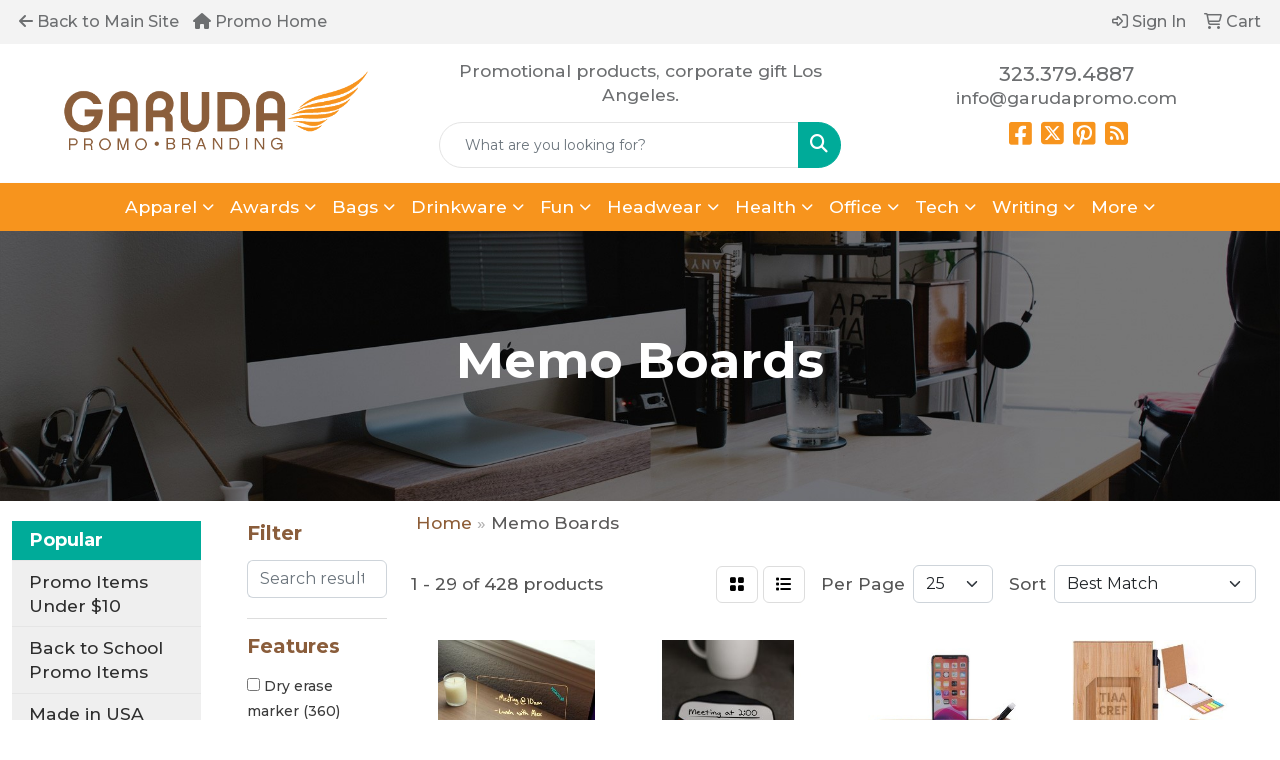

--- FILE ---
content_type: text/html
request_url: https://store.garudapromo.com/ws/ws.dll/StartSrch?UID=202594&WENavID=16360094
body_size: 13333
content:
<!DOCTYPE html>
<html lang="en"><head>
<meta charset="utf-8">
<meta http-equiv="X-UA-Compatible" content="IE=edge">
<meta name="viewport" content="width=device-width, initial-scale=1">
<!-- The above 3 meta tags *must* come first in the head; any other head content must come *after* these tags -->


<link href="/distsite/styles/8/css/bootstrap.min.css" rel="stylesheet" />
<link href="https://fonts.googleapis.com/css?family=Open+Sans:400,600|Oswald:400,600" rel="stylesheet">
<link href="/distsite/styles/8/css/owl.carousel.min.css" rel="stylesheet">
<link href="/distsite/styles/8/css/nouislider.css" rel="stylesheet">
<!--<link href="/distsite/styles/8/css/menu.css" rel="stylesheet"/>-->
<link href="/distsite/styles/8/css/flexslider.css" rel="stylesheet">
<link href="/distsite/styles/8/css/all.min.css" rel="stylesheet">
<link href="/distsite/styles/8/css/slick/slick.css" rel="stylesheet"/>
<link href="/distsite/styles/8/css/lightbox/lightbox.css" rel="stylesheet"  />
<link href="/distsite/styles/8/css/yamm.css" rel="stylesheet" />
<!-- Custom styles for this theme -->
<link href="/we/we.dll/StyleSheet?UN=202594&Type=WETheme&TS=C45692.5544097222" rel="stylesheet">
<!-- Custom styles for this theme -->
<link href="/we/we.dll/StyleSheet?UN=202594&Type=WETheme-PS&TS=C45692.5544097222" rel="stylesheet">
<link rel="preconnect" href="https://fonts.googleapis.com">
<link rel="preconnect" href="https://fonts.gstatic.com" crossorigin>
<link href="https://fonts.googleapis.com/css2?family=Montserrat:wght@100;200;300;400;500;600;700;800;900&display=swap" rel="stylesheet">
<style>
body {color: #555 !important; font-weight: 500;}
stronger {font-weight: 900;}
h1, h2, h3, h4, h5, h6 {font-weight: 700;}
.btn-default {text-transform: uppercase !important;}
#header-inner > div > div {align-items: center !important;}
.header-eight #logo img {margin-top: 0; max-height: 100px;}
.sig-overlay {background-color: #00000080;}
#ftlogo > a > img {max-height: 90px;}
.header-eight #header-text p {text-transform: none; color: #6d6f71; margin-bottom: 15px;}
#header-inner a {color: #6d6f71;}
#header-inner a:hover {color: #00ab99;}
.socialmediabar a {color: #f7941d !important;}
.socialmediabar a:hover {color: #00ab99 !important;}
.link2 {color: #00ab99 !important;}
.link2:hover {color: #f7971f !important;}
.link-img img {filter: brightness(0.5);}

#featured-collection-1 > div > div > h3 {display: none;}

#featured-collection-4 > div {padding: 0; margin: 0;}
#featured-collection-4 {padding: 30px 0 0 0;}

@media (min-width: 768px) {
#header-inner { padding: 15px 0px}
}

@media (min-width: 992px) {
.carousel-item {height: 550px;}
}
</style>

<!-- HTML5 shim and Respond.js for IE8 support of HTML5 elements and media queries -->
<!--[if lt IE 9]>
      <script src="https://oss.maxcdn.com/html5shiv/3.7.3/html5shiv.min.js"></script>
      <script src="https://oss.maxcdn.com/respond/1.4.2/respond.min.js"></script>
    <![endif]-->

</head>

<body style="background:#fff;">


  <!-- Slide-Out Menu -->
  <div id="filter-menu" class="filter-menu">
    <button id="close-menu" class="btn-close"></button>
    <div class="menu-content">
      
<aside class="filter-sidebar">



<div class="filter-section first">
	<h2>Filter</h2>
	 <div class="input-group mb-3">
	 <input type="text" style="border-right:0;" placeholder="Search results" class="form-control text-search-within-results" name="SearchWithinResults" value="" maxlength="100" onkeyup="HandleTextFilter(event);">
	  <label class="input-group-text" style="background-color:#fff;"><a  style="display:none;" href="javascript:void(0);" class="remove-filter" data-toggle="tooltip" title="Clear" onclick="ClearTextFilter();"><i class="far fa-times" aria-hidden="true"></i> <span class="fa-sr-only">x</span></a></label>
	</div>
</div>

<a href="javascript:void(0);" class="clear-filters"  style="display:none;" onclick="ClearDrillDown();">Clear all filters</a>

<div class="filter-section"  style="display:none;">
	<h2>Categories</h2>

	<div class="filter-list">

	 

		<!-- wrapper for more filters -->
        <div class="show-filter">

		</div><!-- showfilters -->

	</div>

		<a href="#" class="show-more"  style="display:none;" >Show more</a>
</div>


<div class="filter-section" >
	<h2>Features</h2>

		<div class="filter-list">

	  		<div class="checkbox"><label><input class="filtercheckbox" type="checkbox" name="2|Dry erase marker" ><span> Dry erase marker (360)</span></label></div><div class="checkbox"><label><input class="filtercheckbox" type="checkbox" name="2|Wipe off" ><span> Wipe off (360)</span></label></div><div class="checkbox"><label><input class="filtercheckbox" type="checkbox" name="2|2 magnet" ><span> 2 magnet (357)</span></label></div><div class="checkbox"><label><input class="filtercheckbox" type="checkbox" name="2|Board" ><span> Board (192)</span></label></div><div class="checkbox"><label><input class="filtercheckbox" type="checkbox" name="2|Pen clip" ><span> Pen clip (186)</span></label></div><div class="checkbox"><label><input class="filtercheckbox" type="checkbox" name="2|Message" ><span> Message (184)</span></label></div><div class="checkbox"><label><input class="filtercheckbox" type="checkbox" name="2|Erasable message" ><span> Erasable message (182)</span></label></div><div class="checkbox"><label><input class="filtercheckbox" type="checkbox" name="2|High gloss finish" ><span> High gloss finish (182)</span></label></div><div class="checkbox"><label><input class="filtercheckbox" type="checkbox" name="2|Write on" ><span> Write on (182)</span></label></div><div class="checkbox"><label><input class="filtercheckbox" type="checkbox" name="2|Cloth erase" ><span> Cloth erase (179)</span></label></div><div class="show-filter"><div class="checkbox"><label><input class="filtercheckbox" type="checkbox" name="2|Film laminated" ><span> Film laminated (179)</span></label></div><div class="checkbox"><label><input class="filtercheckbox" type="checkbox" name="2|Liquid laminated" ><span> Liquid laminated (179)</span></label></div><div class="checkbox"><label><input class="filtercheckbox" type="checkbox" name="2|Easy write on" ><span> Easy write on (178)</span></label></div><div class="checkbox"><label><input class="filtercheckbox" type="checkbox" name="2|High density" ><span> High density (178)</span></label></div><div class="checkbox"><label><input class="filtercheckbox" type="checkbox" name="2|Plastic pen clip" ><span> Plastic pen clip (178)</span></label></div><div class="checkbox"><label><input class="filtercheckbox" type="checkbox" name="2|20 point poster board" ><span> 20 point poster board (169)</span></label></div><div class="checkbox"><label><input class="filtercheckbox" type="checkbox" name="2|Board stock" ><span> Board stock (124)</span></label></div><div class="checkbox"><label><input class="filtercheckbox" type="checkbox" name="2|Card stock" ><span> Card stock (48)</span></label></div><div class="checkbox"><label><input class="filtercheckbox" type="checkbox" name="2|Rectangle" ><span> Rectangle (46)</span></label></div><div class="checkbox"><label><input class="filtercheckbox" type="checkbox" name="2|Dry erase" ><span> Dry erase (37)</span></label></div><div class="checkbox"><label><input class="filtercheckbox" type="checkbox" name="2|Memo board" ><span> Memo board (31)</span></label></div><div class="checkbox"><label><input class="filtercheckbox" type="checkbox" name="2|Branded" ><span> Branded (29)</span></label></div><div class="checkbox"><label><input class="filtercheckbox" type="checkbox" name="2|Tradenet" ><span> Tradenet (29)</span></label></div><div class="checkbox"><label><input class="filtercheckbox" type="checkbox" name="2|Rectangular" ><span> Rectangular (28)</span></label></div><div class="checkbox"><label><input class="filtercheckbox" type="checkbox" name="2|Laminated" ><span> Laminated (25)</span></label></div><div class="checkbox"><label><input class="filtercheckbox" type="checkbox" name="2|Lists" ><span> Lists (22)</span></label></div><div class="checkbox"><label><input class="filtercheckbox" type="checkbox" name="2|Memo" ><span> Memo (20)</span></label></div><div class="checkbox"><label><input class="filtercheckbox" type="checkbox" name="2|Magnet" ><span> Magnet (18)</span></label></div><div class="checkbox"><label><input class="filtercheckbox" type="checkbox" name="2|Home" ><span> Home (17)</span></label></div><div class="checkbox"><label><input class="filtercheckbox" type="checkbox" name="2|Round" ><span> Round (16)</span></label></div><div class="checkbox"><label><input class="filtercheckbox" type="checkbox" name="2|Note" ><span> Note (15)</span></label></div><div class="checkbox"><label><input class="filtercheckbox" type="checkbox" name="2|Corner" ><span> Corner (14)</span></label></div><div class="checkbox"><label><input class="filtercheckbox" type="checkbox" name="2|Doctor" ><span> Doctor (14)</span></label></div><div class="checkbox"><label><input class="filtercheckbox" type="checkbox" name="2|Health" ><span> Health (14)</span></label></div><div class="checkbox"><label><input class="filtercheckbox" type="checkbox" name="2|Auto" ><span> Auto (13)</span></label></div><div class="checkbox"><label><input class="filtercheckbox" type="checkbox" name="2|Dental" ><span> Dental (13)</span></label></div><div class="checkbox"><label><input class="filtercheckbox" type="checkbox" name="2|Insurance" ><span> Insurance (13)</span></label></div><div class="checkbox"><label><input class="filtercheckbox" type="checkbox" name="2|To-do" ><span> To-do (13)</span></label></div><div class="checkbox"><label><input class="filtercheckbox" type="checkbox" name="2|Calendar" ><span> Calendar (12)</span></label></div><div class="checkbox"><label><input class="filtercheckbox" type="checkbox" name="2|Legal" ><span> Legal (12)</span></label></div><div class="checkbox"><label><input class="filtercheckbox" type="checkbox" name="2|Life" ><span> Life (12)</span></label></div><div class="checkbox"><label><input class="filtercheckbox" type="checkbox" name="2|Medicine" ><span> Medicine (12)</span></label></div><div class="checkbox"><label><input class="filtercheckbox" type="checkbox" name="2|Pharmacist" ><span> Pharmacist (12)</span></label></div><div class="checkbox"><label><input class="filtercheckbox" type="checkbox" name="2|20 point" ><span> 20 point (11)</span></label></div><div class="checkbox"><label><input class="filtercheckbox" type="checkbox" name="2|Law" ><span> Law (11)</span></label></div><div class="checkbox"><label><input class="filtercheckbox" type="checkbox" name="2|Lawyer" ><span> Lawyer (11)</span></label></div><div class="checkbox"><label><input class="filtercheckbox" type="checkbox" name="2|Square" ><span> Square (11)</span></label></div><div class="checkbox"><label><input class="filtercheckbox" type="checkbox" name="2|Office" ><span> Office (10)</span></label></div><div class="checkbox"><label><input class="filtercheckbox" type="checkbox" name="2|House" ><span> House (9)</span></label></div><div class="checkbox"><label><input class="filtercheckbox" type="checkbox" name="2|Animal head" ><span> Animal head (8)</span></label></div></div>

			<!-- wrapper for more filters -->
			<div class="show-filter">

			</div><!-- showfilters -->
 		</div>
		<a href="#" class="show-more"  >Show more</a>


</div>


<div class="filter-section" >
	<h2>Colors</h2>

		<div class="filter-list">

		  	<div class="checkbox"><label><input class="filtercheckbox" type="checkbox" name="1|White" ><span> White (389)</span></label></div><div class="checkbox"><label><input class="filtercheckbox" type="checkbox" name="1|Various" ><span> Various (176)</span></label></div><div class="checkbox"><label><input class="filtercheckbox" type="checkbox" name="1|.12m/no stock artwork" ><span> .12m/no stock artwork (9)</span></label></div><div class="checkbox"><label><input class="filtercheckbox" type="checkbox" name="1|.12m" ><span> .12m (6)</span></label></div><div class="checkbox"><label><input class="filtercheckbox" type="checkbox" name="1|.12m/2026 calendar" ><span> .12m/2026 calendar (6)</span></label></div><div class="checkbox"><label><input class="filtercheckbox" type="checkbox" name="1|Black" ><span> Black (5)</span></label></div><div class="checkbox"><label><input class="filtercheckbox" type="checkbox" name="1|Clear" ><span> Clear (2)</span></label></div><div class="checkbox"><label><input class="filtercheckbox" type="checkbox" name="1|White/blue/red" ><span> White/blue/red (2)</span></label></div><div class="checkbox"><label><input class="filtercheckbox" type="checkbox" name="1|White/pink" ><span> White/pink (2)</span></label></div><div class="checkbox"><label><input class="filtercheckbox" type="checkbox" name="1|.030" ><span> .030 (1)</span></label></div><div class="show-filter"><div class="checkbox"><label><input class="filtercheckbox" type="checkbox" name="1|.12p" ><span> .12p (1)</span></label></div><div class="checkbox"><label><input class="filtercheckbox" type="checkbox" name="1|Bamboo brown" ><span> Bamboo brown (1)</span></label></div><div class="checkbox"><label><input class="filtercheckbox" type="checkbox" name="1|Black with white" ><span> Black with white (1)</span></label></div><div class="checkbox"><label><input class="filtercheckbox" type="checkbox" name="1|Clear acrylic" ><span> Clear acrylic (1)</span></label></div><div class="checkbox"><label><input class="filtercheckbox" type="checkbox" name="1|Gold" ><span> Gold (1)</span></label></div><div class="checkbox"><label><input class="filtercheckbox" type="checkbox" name="1|Natural" ><span> Natural (1)</span></label></div><div class="checkbox"><label><input class="filtercheckbox" type="checkbox" name="1|Red" ><span> Red (1)</span></label></div><div class="checkbox"><label><input class="filtercheckbox" type="checkbox" name="1|Red/white" ><span> Red/white (1)</span></label></div><div class="checkbox"><label><input class="filtercheckbox" type="checkbox" name="1|White/black" ><span> White/black (1)</span></label></div><div class="checkbox"><label><input class="filtercheckbox" type="checkbox" name="1|White/cork brown" ><span> White/cork brown (1)</span></label></div><div class="checkbox"><label><input class="filtercheckbox" type="checkbox" name="1|White/red" ><span> White/red (1)</span></label></div><div class="checkbox"><label><input class="filtercheckbox" type="checkbox" name="1|Wood brown/clear" ><span> Wood brown/clear (1)</span></label></div><div class="checkbox"><label><input class="filtercheckbox" type="checkbox" name="1|Yellow/black" ><span> Yellow/black (1)</span></label></div></div>


			<!-- wrapper for more filters -->
			<div class="show-filter">

			</div><!-- showfilters -->

		  </div>

		<a href="#" class="show-more"  >Show more</a>
</div>


<div class="filter-section"  >
	<h2>Price Range</h2>
	<div class="filter-price-wrap">
		<div class="filter-price-inner">
			<div class="input-group">
				<span class="input-group-text input-group-text-white">$</span>
				<input type="text" class="form-control form-control-sm filter-min-prices" name="min-prices" value="" placeholder="Min" onkeyup="HandlePriceFilter(event);">
			</div>
			<div class="input-group">
				<span class="input-group-text input-group-text-white">$</span>
				<input type="text" class="form-control form-control-sm filter-max-prices" name="max-prices" value="" placeholder="Max" onkeyup="HandlePriceFilter(event);">
			</div>
		</div>
		<a href="javascript:void(0)" onclick="SetPriceFilter();" ><i class="fa-solid fa-chevron-right"></i></a>
	</div>
</div>

<div class="filter-section"   >
	<h2>Quantity</h2>
	<div class="filter-price-wrap mb-2">
		<input type="text" class="form-control form-control-sm filter-quantity" value="" placeholder="Qty" onkeyup="HandleQuantityFilter(event);">
		<a href="javascript:void(0)" onclick="SetQuantityFilter();"><i class="fa-solid fa-chevron-right"></i></a>
	</div>
</div>




	</aside>

    </div>
</div>




	<div class="container-fluid">
		<div class="row">

			<div class="col-md-3 col-lg-2">
        <div class="d-none d-md-block">
          <div id="desktop-filter">
            
<aside class="filter-sidebar">



<div class="filter-section first">
	<h2>Filter</h2>
	 <div class="input-group mb-3">
	 <input type="text" style="border-right:0;" placeholder="Search results" class="form-control text-search-within-results" name="SearchWithinResults" value="" maxlength="100" onkeyup="HandleTextFilter(event);">
	  <label class="input-group-text" style="background-color:#fff;"><a  style="display:none;" href="javascript:void(0);" class="remove-filter" data-toggle="tooltip" title="Clear" onclick="ClearTextFilter();"><i class="far fa-times" aria-hidden="true"></i> <span class="fa-sr-only">x</span></a></label>
	</div>
</div>

<a href="javascript:void(0);" class="clear-filters"  style="display:none;" onclick="ClearDrillDown();">Clear all filters</a>

<div class="filter-section"  style="display:none;">
	<h2>Categories</h2>

	<div class="filter-list">

	 

		<!-- wrapper for more filters -->
        <div class="show-filter">

		</div><!-- showfilters -->

	</div>

		<a href="#" class="show-more"  style="display:none;" >Show more</a>
</div>


<div class="filter-section" >
	<h2>Features</h2>

		<div class="filter-list">

	  		<div class="checkbox"><label><input class="filtercheckbox" type="checkbox" name="2|Dry erase marker" ><span> Dry erase marker (360)</span></label></div><div class="checkbox"><label><input class="filtercheckbox" type="checkbox" name="2|Wipe off" ><span> Wipe off (360)</span></label></div><div class="checkbox"><label><input class="filtercheckbox" type="checkbox" name="2|2 magnet" ><span> 2 magnet (357)</span></label></div><div class="checkbox"><label><input class="filtercheckbox" type="checkbox" name="2|Board" ><span> Board (192)</span></label></div><div class="checkbox"><label><input class="filtercheckbox" type="checkbox" name="2|Pen clip" ><span> Pen clip (186)</span></label></div><div class="checkbox"><label><input class="filtercheckbox" type="checkbox" name="2|Message" ><span> Message (184)</span></label></div><div class="checkbox"><label><input class="filtercheckbox" type="checkbox" name="2|Erasable message" ><span> Erasable message (182)</span></label></div><div class="checkbox"><label><input class="filtercheckbox" type="checkbox" name="2|High gloss finish" ><span> High gloss finish (182)</span></label></div><div class="checkbox"><label><input class="filtercheckbox" type="checkbox" name="2|Write on" ><span> Write on (182)</span></label></div><div class="checkbox"><label><input class="filtercheckbox" type="checkbox" name="2|Cloth erase" ><span> Cloth erase (179)</span></label></div><div class="show-filter"><div class="checkbox"><label><input class="filtercheckbox" type="checkbox" name="2|Film laminated" ><span> Film laminated (179)</span></label></div><div class="checkbox"><label><input class="filtercheckbox" type="checkbox" name="2|Liquid laminated" ><span> Liquid laminated (179)</span></label></div><div class="checkbox"><label><input class="filtercheckbox" type="checkbox" name="2|Easy write on" ><span> Easy write on (178)</span></label></div><div class="checkbox"><label><input class="filtercheckbox" type="checkbox" name="2|High density" ><span> High density (178)</span></label></div><div class="checkbox"><label><input class="filtercheckbox" type="checkbox" name="2|Plastic pen clip" ><span> Plastic pen clip (178)</span></label></div><div class="checkbox"><label><input class="filtercheckbox" type="checkbox" name="2|20 point poster board" ><span> 20 point poster board (169)</span></label></div><div class="checkbox"><label><input class="filtercheckbox" type="checkbox" name="2|Board stock" ><span> Board stock (124)</span></label></div><div class="checkbox"><label><input class="filtercheckbox" type="checkbox" name="2|Card stock" ><span> Card stock (48)</span></label></div><div class="checkbox"><label><input class="filtercheckbox" type="checkbox" name="2|Rectangle" ><span> Rectangle (46)</span></label></div><div class="checkbox"><label><input class="filtercheckbox" type="checkbox" name="2|Dry erase" ><span> Dry erase (37)</span></label></div><div class="checkbox"><label><input class="filtercheckbox" type="checkbox" name="2|Memo board" ><span> Memo board (31)</span></label></div><div class="checkbox"><label><input class="filtercheckbox" type="checkbox" name="2|Branded" ><span> Branded (29)</span></label></div><div class="checkbox"><label><input class="filtercheckbox" type="checkbox" name="2|Tradenet" ><span> Tradenet (29)</span></label></div><div class="checkbox"><label><input class="filtercheckbox" type="checkbox" name="2|Rectangular" ><span> Rectangular (28)</span></label></div><div class="checkbox"><label><input class="filtercheckbox" type="checkbox" name="2|Laminated" ><span> Laminated (25)</span></label></div><div class="checkbox"><label><input class="filtercheckbox" type="checkbox" name="2|Lists" ><span> Lists (22)</span></label></div><div class="checkbox"><label><input class="filtercheckbox" type="checkbox" name="2|Memo" ><span> Memo (20)</span></label></div><div class="checkbox"><label><input class="filtercheckbox" type="checkbox" name="2|Magnet" ><span> Magnet (18)</span></label></div><div class="checkbox"><label><input class="filtercheckbox" type="checkbox" name="2|Home" ><span> Home (17)</span></label></div><div class="checkbox"><label><input class="filtercheckbox" type="checkbox" name="2|Round" ><span> Round (16)</span></label></div><div class="checkbox"><label><input class="filtercheckbox" type="checkbox" name="2|Note" ><span> Note (15)</span></label></div><div class="checkbox"><label><input class="filtercheckbox" type="checkbox" name="2|Corner" ><span> Corner (14)</span></label></div><div class="checkbox"><label><input class="filtercheckbox" type="checkbox" name="2|Doctor" ><span> Doctor (14)</span></label></div><div class="checkbox"><label><input class="filtercheckbox" type="checkbox" name="2|Health" ><span> Health (14)</span></label></div><div class="checkbox"><label><input class="filtercheckbox" type="checkbox" name="2|Auto" ><span> Auto (13)</span></label></div><div class="checkbox"><label><input class="filtercheckbox" type="checkbox" name="2|Dental" ><span> Dental (13)</span></label></div><div class="checkbox"><label><input class="filtercheckbox" type="checkbox" name="2|Insurance" ><span> Insurance (13)</span></label></div><div class="checkbox"><label><input class="filtercheckbox" type="checkbox" name="2|To-do" ><span> To-do (13)</span></label></div><div class="checkbox"><label><input class="filtercheckbox" type="checkbox" name="2|Calendar" ><span> Calendar (12)</span></label></div><div class="checkbox"><label><input class="filtercheckbox" type="checkbox" name="2|Legal" ><span> Legal (12)</span></label></div><div class="checkbox"><label><input class="filtercheckbox" type="checkbox" name="2|Life" ><span> Life (12)</span></label></div><div class="checkbox"><label><input class="filtercheckbox" type="checkbox" name="2|Medicine" ><span> Medicine (12)</span></label></div><div class="checkbox"><label><input class="filtercheckbox" type="checkbox" name="2|Pharmacist" ><span> Pharmacist (12)</span></label></div><div class="checkbox"><label><input class="filtercheckbox" type="checkbox" name="2|20 point" ><span> 20 point (11)</span></label></div><div class="checkbox"><label><input class="filtercheckbox" type="checkbox" name="2|Law" ><span> Law (11)</span></label></div><div class="checkbox"><label><input class="filtercheckbox" type="checkbox" name="2|Lawyer" ><span> Lawyer (11)</span></label></div><div class="checkbox"><label><input class="filtercheckbox" type="checkbox" name="2|Square" ><span> Square (11)</span></label></div><div class="checkbox"><label><input class="filtercheckbox" type="checkbox" name="2|Office" ><span> Office (10)</span></label></div><div class="checkbox"><label><input class="filtercheckbox" type="checkbox" name="2|House" ><span> House (9)</span></label></div><div class="checkbox"><label><input class="filtercheckbox" type="checkbox" name="2|Animal head" ><span> Animal head (8)</span></label></div></div>

			<!-- wrapper for more filters -->
			<div class="show-filter">

			</div><!-- showfilters -->
 		</div>
		<a href="#" class="show-more"  >Show more</a>


</div>


<div class="filter-section" >
	<h2>Colors</h2>

		<div class="filter-list">

		  	<div class="checkbox"><label><input class="filtercheckbox" type="checkbox" name="1|White" ><span> White (389)</span></label></div><div class="checkbox"><label><input class="filtercheckbox" type="checkbox" name="1|Various" ><span> Various (176)</span></label></div><div class="checkbox"><label><input class="filtercheckbox" type="checkbox" name="1|.12m/no stock artwork" ><span> .12m/no stock artwork (9)</span></label></div><div class="checkbox"><label><input class="filtercheckbox" type="checkbox" name="1|.12m" ><span> .12m (6)</span></label></div><div class="checkbox"><label><input class="filtercheckbox" type="checkbox" name="1|.12m/2026 calendar" ><span> .12m/2026 calendar (6)</span></label></div><div class="checkbox"><label><input class="filtercheckbox" type="checkbox" name="1|Black" ><span> Black (5)</span></label></div><div class="checkbox"><label><input class="filtercheckbox" type="checkbox" name="1|Clear" ><span> Clear (2)</span></label></div><div class="checkbox"><label><input class="filtercheckbox" type="checkbox" name="1|White/blue/red" ><span> White/blue/red (2)</span></label></div><div class="checkbox"><label><input class="filtercheckbox" type="checkbox" name="1|White/pink" ><span> White/pink (2)</span></label></div><div class="checkbox"><label><input class="filtercheckbox" type="checkbox" name="1|.030" ><span> .030 (1)</span></label></div><div class="show-filter"><div class="checkbox"><label><input class="filtercheckbox" type="checkbox" name="1|.12p" ><span> .12p (1)</span></label></div><div class="checkbox"><label><input class="filtercheckbox" type="checkbox" name="1|Bamboo brown" ><span> Bamboo brown (1)</span></label></div><div class="checkbox"><label><input class="filtercheckbox" type="checkbox" name="1|Black with white" ><span> Black with white (1)</span></label></div><div class="checkbox"><label><input class="filtercheckbox" type="checkbox" name="1|Clear acrylic" ><span> Clear acrylic (1)</span></label></div><div class="checkbox"><label><input class="filtercheckbox" type="checkbox" name="1|Gold" ><span> Gold (1)</span></label></div><div class="checkbox"><label><input class="filtercheckbox" type="checkbox" name="1|Natural" ><span> Natural (1)</span></label></div><div class="checkbox"><label><input class="filtercheckbox" type="checkbox" name="1|Red" ><span> Red (1)</span></label></div><div class="checkbox"><label><input class="filtercheckbox" type="checkbox" name="1|Red/white" ><span> Red/white (1)</span></label></div><div class="checkbox"><label><input class="filtercheckbox" type="checkbox" name="1|White/black" ><span> White/black (1)</span></label></div><div class="checkbox"><label><input class="filtercheckbox" type="checkbox" name="1|White/cork brown" ><span> White/cork brown (1)</span></label></div><div class="checkbox"><label><input class="filtercheckbox" type="checkbox" name="1|White/red" ><span> White/red (1)</span></label></div><div class="checkbox"><label><input class="filtercheckbox" type="checkbox" name="1|Wood brown/clear" ><span> Wood brown/clear (1)</span></label></div><div class="checkbox"><label><input class="filtercheckbox" type="checkbox" name="1|Yellow/black" ><span> Yellow/black (1)</span></label></div></div>


			<!-- wrapper for more filters -->
			<div class="show-filter">

			</div><!-- showfilters -->

		  </div>

		<a href="#" class="show-more"  >Show more</a>
</div>


<div class="filter-section"  >
	<h2>Price Range</h2>
	<div class="filter-price-wrap">
		<div class="filter-price-inner">
			<div class="input-group">
				<span class="input-group-text input-group-text-white">$</span>
				<input type="text" class="form-control form-control-sm filter-min-prices" name="min-prices" value="" placeholder="Min" onkeyup="HandlePriceFilter(event);">
			</div>
			<div class="input-group">
				<span class="input-group-text input-group-text-white">$</span>
				<input type="text" class="form-control form-control-sm filter-max-prices" name="max-prices" value="" placeholder="Max" onkeyup="HandlePriceFilter(event);">
			</div>
		</div>
		<a href="javascript:void(0)" onclick="SetPriceFilter();" ><i class="fa-solid fa-chevron-right"></i></a>
	</div>
</div>

<div class="filter-section"   >
	<h2>Quantity</h2>
	<div class="filter-price-wrap mb-2">
		<input type="text" class="form-control form-control-sm filter-quantity" value="" placeholder="Qty" onkeyup="HandleQuantityFilter(event);">
		<a href="javascript:void(0)" onclick="SetQuantityFilter();"><i class="fa-solid fa-chevron-right"></i></a>
	</div>
</div>




	</aside>

          </div>
        </div>
			</div>

			<div class="col-md-9 col-lg-10">
				

				<ol class="breadcrumb"  >
              		<li><a href="https://store.garudapromo.com" target="_top">Home</a></li>
             	 	<li class="active">Memo Boards</li>
            	</ol>




				<div id="product-list-controls">

				
						<div class="d-flex align-items-center justify-content-between">
							<div class="d-none d-md-block me-3">
								1 - 29 of  428 <span class="d-none d-lg-inline">products</span>
							</div>
					  
						  <!-- Right Aligned Controls -->
						  <div class="product-controls-right d-flex align-items-center">
       
              <button id="show-filter-button" class="btn btn-control d-block d-md-none"><i class="fa-solid fa-filter" aria-hidden="true"></i></button>

							
							<span class="me-3">
								<a href="/ws/ws.dll/StartSrch?UID=202594&WENavID=16360094&View=T&ST=260120213351702205040718837" class="btn btn-control grid" title="Change to Grid View"><i class="fa-solid fa-grid-2" aria-hidden="true"></i>  <span class="fa-sr-only">Grid</span></a>
								<a href="/ws/ws.dll/StartSrch?UID=202594&WENavID=16360094&View=L&ST=260120213351702205040718837" class="btn btn-control" title="Change to List View"><i class="fa-solid fa-list"></i> <span class="fa-sr-only">List</span></a>
							</span>
							
					  
							<!-- Number of Items Per Page -->
							<div class="me-2 d-none d-lg-block">
								<label>Per Page</label>
							</div>
							<div class="me-3 d-none d-md-block">
								<select class="form-select notranslate" onchange="GoToNewURL(this);" aria-label="Items per page">
									<option value="/ws/ws.dll/StartSrch?UID=202594&WENavID=16360094&ST=260120213351702205040718837&PPP=10" >10</option><option value="/ws/ws.dll/StartSrch?UID=202594&WENavID=16360094&ST=260120213351702205040718837&PPP=25" selected>25</option><option value="/ws/ws.dll/StartSrch?UID=202594&WENavID=16360094&ST=260120213351702205040718837&PPP=50" >50</option><option value="/ws/ws.dll/StartSrch?UID=202594&WENavID=16360094&ST=260120213351702205040718837&PPP=100" >100</option><option value="/ws/ws.dll/StartSrch?UID=202594&WENavID=16360094&ST=260120213351702205040718837&PPP=250" >250</option>
								
								</select>
							</div>
					  
							<!-- Sort By -->
							<div class="d-none d-lg-block me-2">
								<label>Sort</label>
							</div>
							<div>
								<select class="form-select" onchange="GoToNewURL(this);">
									<option value="/ws/ws.dll/StartSrch?UID=202594&WENavID=16360094&Sort=0" selected>Best Match</option><option value="/ws/ws.dll/StartSrch?UID=202594&WENavID=16360094&Sort=3">Most Popular</option><option value="/ws/ws.dll/StartSrch?UID=202594&WENavID=16360094&Sort=1">Price (Low to High)</option><option value="/ws/ws.dll/StartSrch?UID=202594&WENavID=16360094&Sort=2">Price (High to Low)</option>
								 </select>
							</div>
						  </div>
						</div>

			  </div>

				<!-- Product Results List -->
				<ul class="thumbnail-list"><a name="0" href="#" alt="Item 0"></a>
<li>
 <a href="https://store.garudapromo.com/p/VYBIO-PRCGN/scribbler-glow-memo-board" target="_parent" alt="Scribbler Glow Memo Board">
 <div class="pr-list-grid">
		<img class="img-responsive" src="/ws/ws.dll/QPic?SN=50347&P=147154953&I=0&PX=300" alt="Scribbler Glow Memo Board">
		<p class="pr-name">Scribbler Glow Memo Board</p>
		<div class="pr-meta-row">
			<div class="product-reviews"  style="display:none;">
				<div class="rating-stars">
				<i class="fa-solid fa-star-sharp" aria-hidden="true"></i><i class="fa-solid fa-star-sharp" aria-hidden="true"></i><i class="fa-solid fa-star-sharp" aria-hidden="true"></i><i class="fa-solid fa-star-sharp" aria-hidden="true"></i><i class="fa-solid fa-star-sharp" aria-hidden="true"></i>
				</div>
				<span class="rating-count">(0)</span>
			</div>
			
		</div>
		<p class="pr-number"  ><span class="notranslate">Item #VYBIO-PRCGN</span></p>
		<p class="pr-price"  ><span class="notranslate">$19.80</span> - <span class="notranslate">$23.76</span></p>
 </div>
 </a>
</li>
<a name="1" href="#" alt="Item 1"></a>
<li>
 <a href="https://store.garudapromo.com/p/ACBLL-JYJIU/sticky-pad-scribblerdry-erase-jotter" target="_parent" alt="Sticky Pad® Scribbler™Dry Erase Jotter">
 <div class="pr-list-grid">
		<img class="img-responsive" src="/ws/ws.dll/QPic?SN=50347&P=354540920&I=0&PX=300" alt="Sticky Pad® Scribbler™Dry Erase Jotter">
		<p class="pr-name">Sticky Pad® Scribbler™Dry Erase Jotter</p>
		<div class="pr-meta-row">
			<div class="product-reviews"  style="display:none;">
				<div class="rating-stars">
				<i class="fa-solid fa-star-sharp active" aria-hidden="true"></i><i class="fa-solid fa-star-sharp active" aria-hidden="true"></i><i class="fa-solid fa-star-sharp active" aria-hidden="true"></i><i class="fa-solid fa-star-sharp active" aria-hidden="true"></i><i class="fa-solid fa-star-sharp active" aria-hidden="true"></i>
				</div>
				<span class="rating-count">(1)</span>
			</div>
			
		</div>
		<p class="pr-number"  ><span class="notranslate">Item #ACBLL-JYJIU</span></p>
		<p class="pr-price"  ><span class="notranslate">$5.49</span> - <span class="notranslate">$6.59</span></p>
 </div>
 </a>
</li>
<a name="2" href="#" alt="Item 2"></a>
<li>
 <a href="https://store.garudapromo.com/p/KAANP-PTVAY/bamboo-10w-wireless-charging-base-with-dry-erase-board" target="_parent" alt="Bamboo 10W Wireless Charging Base with Dry Erase Board">
 <div class="pr-list-grid">
		<img class="img-responsive" src="/ws/ws.dll/QPic?SN=57550&P=167202804&I=0&PX=300" alt="Bamboo 10W Wireless Charging Base with Dry Erase Board">
		<p class="pr-name">Bamboo 10W Wireless Charging Base with Dry Erase Board</p>
		<div class="pr-meta-row">
			<div class="product-reviews"  style="display:none;">
				<div class="rating-stars">
				<i class="fa-solid fa-star-sharp" aria-hidden="true"></i><i class="fa-solid fa-star-sharp" aria-hidden="true"></i><i class="fa-solid fa-star-sharp" aria-hidden="true"></i><i class="fa-solid fa-star-sharp" aria-hidden="true"></i><i class="fa-solid fa-star-sharp" aria-hidden="true"></i>
				</div>
				<span class="rating-count">(0)</span>
			</div>
			
		</div>
		<p class="pr-number"  ><span class="notranslate">Item #KAANP-PTVAY</span></p>
		<p class="pr-price"  ><span class="notranslate">$36.93</span> - <span class="notranslate">$54.08</span></p>
 </div>
 </a>
</li>
<a name="3" href="#" alt="Item 3"></a>
<li>
 <a href="https://store.garudapromo.com/p/OATNT-PYIJC/bamboo-phone-holder-notepad--pen-set-wsticky-notes" target="_parent" alt="Bamboo Phone Holder Notepad &amp; Pen Set w/Sticky Notes">
 <div class="pr-list-grid">
		<img class="img-responsive" src="/ws/ws.dll/QPic?SN=64740&P=167282108&I=0&PX=300" alt="Bamboo Phone Holder Notepad &amp; Pen Set w/Sticky Notes">
		<p class="pr-name">Bamboo Phone Holder Notepad &amp; Pen Set w/Sticky Notes</p>
		<div class="pr-meta-row">
			<div class="product-reviews"  style="display:none;">
				<div class="rating-stars">
				<i class="fa-solid fa-star-sharp" aria-hidden="true"></i><i class="fa-solid fa-star-sharp" aria-hidden="true"></i><i class="fa-solid fa-star-sharp" aria-hidden="true"></i><i class="fa-solid fa-star-sharp" aria-hidden="true"></i><i class="fa-solid fa-star-sharp" aria-hidden="true"></i>
				</div>
				<span class="rating-count">(0)</span>
			</div>
			
		</div>
		<p class="pr-number"  ><span class="notranslate">Item #OATNT-PYIJC</span></p>
		<p class="pr-price"  ><span class="notranslate">$6.04</span> - <span class="notranslate">$6.80</span></p>
 </div>
 </a>
</li>
<a name="4" href="#" alt="Item 4"></a>
<li>
 <a href="https://store.garudapromo.com/p/NAVJL-NZDIQ/scribe-8.5-lcd-writing-tablet" target="_parent" alt="Scribe 8.5&quot; LCD Writing Tablet">
 <div class="pr-list-grid">
		<img class="img-responsive" src="/ws/ws.dll/QPic?SN=60462&P=316382340&I=0&PX=300" alt="Scribe 8.5&quot; LCD Writing Tablet">
		<p class="pr-name">Scribe 8.5&quot; LCD Writing Tablet</p>
		<div class="pr-meta-row">
			<div class="product-reviews"  style="display:none;">
				<div class="rating-stars">
				<i class="fa-solid fa-star-sharp" aria-hidden="true"></i><i class="fa-solid fa-star-sharp" aria-hidden="true"></i><i class="fa-solid fa-star-sharp" aria-hidden="true"></i><i class="fa-solid fa-star-sharp" aria-hidden="true"></i><i class="fa-solid fa-star-sharp" aria-hidden="true"></i>
				</div>
				<span class="rating-count">(0)</span>
			</div>
			
		</div>
		<p class="pr-number"  ><span class="notranslate">Item #NAVJL-NZDIQ</span></p>
		<p class="pr-price"  ><span class="notranslate">$13.75</span> - <span class="notranslate">$15.71</span></p>
 </div>
 </a>
</li>
<a name="5" href="#" alt="Item 5"></a>
<li>
 <a href="https://store.garudapromo.com/p/OUUNM-MYDYN/cipher-wood-frame-with-plastic-letter-board" target="_parent" alt="Cipher Wood Frame with Plastic Letter Board">
 <div class="pr-list-grid">
		<img class="img-responsive" src="/ws/ws.dll/QPic?SN=53744&P=755908201&I=0&PX=300" alt="Cipher Wood Frame with Plastic Letter Board">
		<p class="pr-name">Cipher Wood Frame with Plastic Letter Board</p>
		<div class="pr-meta-row">
			<div class="product-reviews"  style="display:none;">
				<div class="rating-stars">
				<i class="fa-solid fa-star-sharp active" aria-hidden="true"></i><i class="fa-solid fa-star-sharp" aria-hidden="true"></i><i class="fa-solid fa-star-sharp" aria-hidden="true"></i><i class="fa-solid fa-star-sharp" aria-hidden="true"></i><i class="fa-solid fa-star-sharp" aria-hidden="true"></i>
				</div>
				<span class="rating-count">(1)</span>
			</div>
			
		</div>
		<p class="pr-number"  ><span class="notranslate">Item #OUUNM-MYDYN</span></p>
		<p class="pr-price"  ><span class="notranslate">$10.98</span> - <span class="notranslate">$12.69</span></p>
 </div>
 </a>
</li>
<a name="6" href="#" alt="Item 6"></a>
<li>
 <a href="https://store.garudapromo.com/p/UAALR-SSBIG/scribbler-show-acrylic-monitor-board" target="_parent" alt="Scribbler Show Acrylic Monitor Board">
 <div class="pr-list-grid">
		<img class="img-responsive" src="/ws/ws.dll/QPic?SN=50347&P=918542826&I=0&PX=300" alt="Scribbler Show Acrylic Monitor Board">
		<p class="pr-name">Scribbler Show Acrylic Monitor Board</p>
		<div class="pr-meta-row">
			<div class="product-reviews"  style="display:none;">
				<div class="rating-stars">
				<i class="fa-solid fa-star-sharp" aria-hidden="true"></i><i class="fa-solid fa-star-sharp" aria-hidden="true"></i><i class="fa-solid fa-star-sharp" aria-hidden="true"></i><i class="fa-solid fa-star-sharp" aria-hidden="true"></i><i class="fa-solid fa-star-sharp" aria-hidden="true"></i>
				</div>
				<span class="rating-count">(0)</span>
			</div>
			
		</div>
		<p class="pr-number"  ><span class="notranslate">Item #UAALR-SSBIG</span></p>
		<p class="pr-price"  ><span class="notranslate">$8.24</span> - <span class="notranslate">$9.89</span></p>
 </div>
 </a>
</li>
<a name="7" href="#" alt="Item 7"></a>
<li>
 <a href="https://store.garudapromo.com/p/SWVFM-REZWN/note-brite-light-up-acrylic-dry-erase-board" target="_parent" alt="Note Brite Light-Up Acrylic Dry Erase Board">
 <div class="pr-list-grid">
		<img class="img-responsive" src="/ws/ws.dll/QPic?SN=52344&P=907856381&I=0&PX=300" alt="Note Brite Light-Up Acrylic Dry Erase Board">
		<p class="pr-name">Note Brite Light-Up Acrylic Dry Erase Board</p>
		<div class="pr-meta-row">
			<div class="product-reviews"  style="display:none;">
				<div class="rating-stars">
				<i class="fa-solid fa-star-sharp" aria-hidden="true"></i><i class="fa-solid fa-star-sharp" aria-hidden="true"></i><i class="fa-solid fa-star-sharp" aria-hidden="true"></i><i class="fa-solid fa-star-sharp" aria-hidden="true"></i><i class="fa-solid fa-star-sharp" aria-hidden="true"></i>
				</div>
				<span class="rating-count">(0)</span>
			</div>
			
		</div>
		<p class="pr-number"  ><span class="notranslate">Item #SWVFM-REZWN</span></p>
		<p class="pr-price"  ><span class="notranslate">$25.07</span> - <span class="notranslate">$29.14</span></p>
 </div>
 </a>
</li>
<a name="8" href="#" alt="Item 8"></a>
<li>
 <a href="https://store.garudapromo.com/p/JZTEO-QZSAJ/desktop-white-board" target="_parent" alt="Desktop White Board">
 <div class="pr-list-grid">
		<img class="img-responsive" src="/ws/ws.dll/QPic?SN=52344&P=317763193&I=0&PX=300" alt="Desktop White Board">
		<p class="pr-name">Desktop White Board</p>
		<div class="pr-meta-row">
			<div class="product-reviews"  style="display:none;">
				<div class="rating-stars">
				<i class="fa-solid fa-star-sharp" aria-hidden="true"></i><i class="fa-solid fa-star-sharp" aria-hidden="true"></i><i class="fa-solid fa-star-sharp" aria-hidden="true"></i><i class="fa-solid fa-star-sharp" aria-hidden="true"></i><i class="fa-solid fa-star-sharp" aria-hidden="true"></i>
				</div>
				<span class="rating-count">(0)</span>
			</div>
			
		</div>
		<p class="pr-number"  ><span class="notranslate">Item #JZTEO-QZSAJ</span></p>
		<p class="pr-price"  ><span class="notranslate">$45.08</span> - <span class="notranslate">$56.80</span></p>
 </div>
 </a>
</li>
<a name="9" href="#" alt="Item 9"></a>
<li>
 <a href="https://store.garudapromo.com/p/QBWHR-ONWRA/slate-6.5-lcd-memo-board" target="_parent" alt="Slate 6.5&quot; LCD Memo Board">
 <div class="pr-list-grid">
		<img class="img-responsive" src="/ws/ws.dll/QPic?SN=60462&P=536641466&I=0&PX=300" alt="Slate 6.5&quot; LCD Memo Board">
		<p class="pr-name">Slate 6.5&quot; LCD Memo Board</p>
		<div class="pr-meta-row">
			<div class="product-reviews"  style="display:none;">
				<div class="rating-stars">
				<i class="fa-solid fa-star-sharp" aria-hidden="true"></i><i class="fa-solid fa-star-sharp" aria-hidden="true"></i><i class="fa-solid fa-star-sharp" aria-hidden="true"></i><i class="fa-solid fa-star-sharp" aria-hidden="true"></i><i class="fa-solid fa-star-sharp" aria-hidden="true"></i>
				</div>
				<span class="rating-count">(0)</span>
			</div>
			
		</div>
		<p class="pr-number"  ><span class="notranslate">Item #QBWHR-ONWRA</span></p>
		<p class="pr-price"  style="display:none;" ></p>
 </div>
 </a>
</li>
<a name="10" href="#" alt="Item 10"></a>
<li>
 <a href="https://store.garudapromo.com/p/DBWHP-ONWQY/slate-10-lcd-memo-board" target="_parent" alt="Slate 10&quot; LCD Memo Board">
 <div class="pr-list-grid">
		<img class="img-responsive" src="/ws/ws.dll/QPic?SN=60462&P=736641464&I=0&PX=300" alt="Slate 10&quot; LCD Memo Board">
		<p class="pr-name">Slate 10&quot; LCD Memo Board</p>
		<div class="pr-meta-row">
			<div class="product-reviews"  style="display:none;">
				<div class="rating-stars">
				<i class="fa-solid fa-star-sharp" aria-hidden="true"></i><i class="fa-solid fa-star-sharp" aria-hidden="true"></i><i class="fa-solid fa-star-sharp" aria-hidden="true"></i><i class="fa-solid fa-star-sharp" aria-hidden="true"></i><i class="fa-solid fa-star-sharp" aria-hidden="true"></i>
				</div>
				<span class="rating-count">(0)</span>
			</div>
			
		</div>
		<p class="pr-number"  ><span class="notranslate">Item #DBWHP-ONWQY</span></p>
		<p class="pr-price"  style="display:none;" ></p>
 </div>
 </a>
</li>
<a name="11" href="#" alt="Item 11"></a>
<li>
 <a href="https://store.garudapromo.com/p/MYVHQ-TJUEN/scribbler-go-notebook--whiteboard" target="_parent" alt="Scribbler Go Notebook &amp; Whiteboard">
 <div class="pr-list-grid">
		<img class="img-responsive" src="/ws/ws.dll/QPic?SN=50347&P=988854365&I=0&PX=300" alt="Scribbler Go Notebook &amp; Whiteboard">
		<p class="pr-name">Scribbler Go Notebook &amp; Whiteboard</p>
		<div class="pr-meta-row">
			<div class="product-reviews"  style="display:none;">
				<div class="rating-stars">
				<i class="fa-solid fa-star-sharp" aria-hidden="true"></i><i class="fa-solid fa-star-sharp" aria-hidden="true"></i><i class="fa-solid fa-star-sharp" aria-hidden="true"></i><i class="fa-solid fa-star-sharp" aria-hidden="true"></i><i class="fa-solid fa-star-sharp" aria-hidden="true"></i>
				</div>
				<span class="rating-count">(0)</span>
			</div>
			
		</div>
		<p class="pr-number"  ><span class="notranslate">Item #MYVHQ-TJUEN</span></p>
		<p class="pr-price"  ><span class="notranslate">$13.20</span> - <span class="notranslate">$18.15</span></p>
 </div>
 </a>
</li>
<a name="12" href="#" alt="Item 12"></a>
<li>
 <a href="https://store.garudapromo.com/p/KCSHP-JYWWM/awareness-memo-board-8.5x11-laminated-14-pt." target="_parent" alt="Awareness Memo Board - 8.5x11 Laminated - 14 pt.">
 <div class="pr-list-grid">
		<img class="img-responsive" src="/ws/ws.dll/QPic?SN=53933&P=774550064&I=0&PX=300" alt="Awareness Memo Board - 8.5x11 Laminated - 14 pt.">
		<p class="pr-name">Awareness Memo Board - 8.5x11 Laminated - 14 pt.</p>
		<div class="pr-meta-row">
			<div class="product-reviews"  style="display:none;">
				<div class="rating-stars">
				<i class="fa-solid fa-star-sharp active" aria-hidden="true"></i><i class="fa-solid fa-star-sharp active" aria-hidden="true"></i><i class="fa-solid fa-star-sharp active" aria-hidden="true"></i><i class="fa-solid fa-star-sharp active" aria-hidden="true"></i><i class="fa-solid fa-star-sharp active" aria-hidden="true"></i>
				</div>
				<span class="rating-count">(1)</span>
			</div>
			
		</div>
		<p class="pr-number"  ><span class="notranslate">Item #KCSHP-JYWWM</span></p>
		<p class="pr-price"  ><span class="notranslate">$1.08</span> - <span class="notranslate">$2.34</span></p>
 </div>
 </a>
</li>
<a name="13" href="#" alt="Item 13"></a>
<li>
 <a href="https://store.garudapromo.com/p/BASLU-CKDLD/memo-board-8-12-x-11-w-mag" target="_parent" alt="Memo Board 8-1/2 x 11 w/ Mag">
 <div class="pr-list-grid">
		<img class="img-responsive" src="/ws/ws.dll/QPic?SN=52498&P=161092029&I=0&PX=300" alt="Memo Board 8-1/2 x 11 w/ Mag">
		<p class="pr-name">Memo Board 8-1/2 x 11 w/ Mag</p>
		<div class="pr-meta-row">
			<div class="product-reviews"  style="display:none;">
				<div class="rating-stars">
				<i class="fa-solid fa-star-sharp active" aria-hidden="true"></i><i class="fa-solid fa-star-sharp active" aria-hidden="true"></i><i class="fa-solid fa-star-sharp active" aria-hidden="true"></i><i class="fa-solid fa-star-sharp active" aria-hidden="true"></i><i class="fa-solid fa-star-sharp active" aria-hidden="true"></i>
				</div>
				<span class="rating-count">(1)</span>
			</div>
			
		</div>
		<p class="pr-number"  ><span class="notranslate">Item #BASLU-CKDLD</span></p>
		<p class="pr-price"  ><span class="notranslate">$1.14</span> - <span class="notranslate">$2.151</span></p>
 </div>
 </a>
</li>
<a name="14" href="#" alt="Item 14"></a>
<li>
 <a href="https://store.garudapromo.com/p/PCSJR-JYWVU/financial-services-memo-board-8.5x11-laminated-14-pt." target="_parent" alt="Financial Services Memo Board - 8.5x11 Laminated - 14 pt.">
 <div class="pr-list-grid">
		<img class="img-responsive" src="/ws/ws.dll/QPic?SN=53933&P=514550046&I=0&PX=300" alt="Financial Services Memo Board - 8.5x11 Laminated - 14 pt.">
		<p class="pr-name">Financial Services Memo Board - 8.5x11 Laminated - 14 pt.</p>
		<div class="pr-meta-row">
			<div class="product-reviews"  style="display:none;">
				<div class="rating-stars">
				<i class="fa-solid fa-star-sharp" aria-hidden="true"></i><i class="fa-solid fa-star-sharp" aria-hidden="true"></i><i class="fa-solid fa-star-sharp" aria-hidden="true"></i><i class="fa-solid fa-star-sharp" aria-hidden="true"></i><i class="fa-solid fa-star-sharp" aria-hidden="true"></i>
				</div>
				<span class="rating-count">(0)</span>
			</div>
			
		</div>
		<p class="pr-number"  ><span class="notranslate">Item #PCSJR-JYWVU</span></p>
		<p class="pr-price"  ><span class="notranslate">$1.05</span> - <span class="notranslate">$2.34</span></p>
 </div>
 </a>
</li>
<a name="15" href="#" alt="Item 15"></a>
<li>
 <a href="https://store.garudapromo.com/p/TXXGT-NIVDI/light-up-cinema-board" target="_parent" alt="Light Up Cinema Board">
 <div class="pr-list-grid">
		<img class="img-responsive" src="/ws/ws.dll/QPic?SN=56780&P=706095578&I=0&PX=300" alt="Light Up Cinema Board">
		<p class="pr-name">Light Up Cinema Board</p>
		<div class="pr-meta-row">
			<div class="product-reviews"  style="display:none;">
				<div class="rating-stars">
				<i class="fa-solid fa-star-sharp" aria-hidden="true"></i><i class="fa-solid fa-star-sharp" aria-hidden="true"></i><i class="fa-solid fa-star-sharp" aria-hidden="true"></i><i class="fa-solid fa-star-sharp" aria-hidden="true"></i><i class="fa-solid fa-star-sharp" aria-hidden="true"></i>
				</div>
				<span class="rating-count">(0)</span>
			</div>
			
		</div>
		<p class="pr-number"  ><span class="notranslate">Item #TXXGT-NIVDI</span></p>
		<p class="pr-price"  ><span class="notranslate">$6.11</span> - <span class="notranslate">$10.69</span></p>
 </div>
 </a>
</li>
<a name="16" href="#" alt="Item 16"></a>
<li>
 <a href="https://store.garudapromo.com/p/DWTFR-QHRBU/metal-arc" target="_parent" alt="Metal Arc">
 <div class="pr-list-grid">
		<img class="img-responsive" src="/ws/ws.dll/QPic?SN=52498&P=787446186&I=0&PX=300" alt="Metal Arc">
		<p class="pr-name">Metal Arc</p>
		<div class="pr-meta-row">
			<div class="product-reviews"  style="display:none;">
				<div class="rating-stars">
				<i class="fa-solid fa-star-sharp" aria-hidden="true"></i><i class="fa-solid fa-star-sharp" aria-hidden="true"></i><i class="fa-solid fa-star-sharp" aria-hidden="true"></i><i class="fa-solid fa-star-sharp" aria-hidden="true"></i><i class="fa-solid fa-star-sharp" aria-hidden="true"></i>
				</div>
				<span class="rating-count">(0)</span>
			</div>
			
		</div>
		<p class="pr-number"  ><span class="notranslate">Item #DWTFR-QHRBU</span></p>
		<p class="pr-price"  ><span class="notranslate">$2.77</span></p>
 </div>
 </a>
</li>
<a name="17" href="#" alt="Item 17"></a>
<li>
 <a href="https://store.garudapromo.com/p/ETUGL-JGQIG/dry-erase-board" target="_parent" alt="Dry Erase Board">
 <div class="pr-list-grid">
		<img class="img-responsive" src="/ws/ws.dll/QPic?SN=50320&P=784229270&I=0&PX=300" alt="Dry Erase Board">
		<p class="pr-name">Dry Erase Board</p>
		<div class="pr-meta-row">
			<div class="product-reviews"  style="display:none;">
				<div class="rating-stars">
				<i class="fa-solid fa-star-sharp active" aria-hidden="true"></i><i class="fa-solid fa-star-sharp" aria-hidden="true"></i><i class="fa-solid fa-star-sharp" aria-hidden="true"></i><i class="fa-solid fa-star-sharp" aria-hidden="true"></i><i class="fa-solid fa-star-sharp" aria-hidden="true"></i>
				</div>
				<span class="rating-count">(1)</span>
			</div>
			
		</div>
		<p class="pr-number"  ><span class="notranslate">Item #ETUGL-JGQIG</span></p>
		<p class="pr-price"  ><span class="notranslate">$8.40</span> - <span class="notranslate">$10.29</span></p>
 </div>
 </a>
</li>
<a name="18" href="#" alt="Item 18"></a>
<li>
 <a href="https://store.garudapromo.com/p/KUWNL-DALBK/memo-board-things-to-do-list-w-mag" target="_parent" alt="Memo Board Things to Do List w/ Mag">
 <div class="pr-list-grid">
		<img class="img-responsive" src="/ws/ws.dll/QPic?SN=52498&P=371378400&I=0&PX=300" alt="Memo Board Things to Do List w/ Mag">
		<p class="pr-name">Memo Board Things to Do List w/ Mag</p>
		<div class="pr-meta-row">
			<div class="product-reviews"  style="display:none;">
				<div class="rating-stars">
				<i class="fa-solid fa-star-sharp" aria-hidden="true"></i><i class="fa-solid fa-star-sharp" aria-hidden="true"></i><i class="fa-solid fa-star-sharp" aria-hidden="true"></i><i class="fa-solid fa-star-sharp" aria-hidden="true"></i><i class="fa-solid fa-star-sharp" aria-hidden="true"></i>
				</div>
				<span class="rating-count">(0)</span>
			</div>
			
		</div>
		<p class="pr-number"  ><span class="notranslate">Item #KUWNL-DALBK</span></p>
		<p class="pr-price"  ><span class="notranslate">$1.03</span> - <span class="notranslate">$1.67</span></p>
 </div>
 </a>
</li>
<a name="19" href="#" alt="Item 19"></a>
<li>
 <a href="https://store.garudapromo.com/p/BBYIP-NDMEW/clear-dry-erase-board" target="_parent" alt="Clear Dry Erase Board">
 <div class="pr-list-grid">
		<img class="img-responsive" src="/ws/ws.dll/QPic?SN=66308&P=926001654&I=0&PX=300" alt="Clear Dry Erase Board">
		<p class="pr-name">Clear Dry Erase Board</p>
		<div class="pr-meta-row">
			<div class="product-reviews"  style="display:none;">
				<div class="rating-stars">
				<i class="fa-solid fa-star-sharp" aria-hidden="true"></i><i class="fa-solid fa-star-sharp" aria-hidden="true"></i><i class="fa-solid fa-star-sharp" aria-hidden="true"></i><i class="fa-solid fa-star-sharp" aria-hidden="true"></i><i class="fa-solid fa-star-sharp" aria-hidden="true"></i>
				</div>
				<span class="rating-count">(0)</span>
			</div>
			
		</div>
		<p class="pr-number"  ><span class="notranslate">Item #BBYIP-NDMEW</span></p>
		<p class="pr-price"  ><span class="notranslate">$2.55</span> - <span class="notranslate">$3.05</span></p>
 </div>
 </a>
</li>
<a name="20" href="#" alt="Item 20"></a>
<li>
 <a href="https://store.garudapromo.com/p/QTSJP-LUBEI/memo-board-5-12-x-8-14-w-mag" target="_parent" alt="Memo Board 5-1/2 x 8-1/4 w/ Mag">
 <div class="pr-list-grid">
		<img class="img-responsive" src="/ws/ws.dll/QPic?SN=52498&P=925379044&I=0&PX=300" alt="Memo Board 5-1/2 x 8-1/4 w/ Mag">
		<p class="pr-name">Memo Board 5-1/2 x 8-1/4 w/ Mag</p>
		<div class="pr-meta-row">
			<div class="product-reviews"  style="display:none;">
				<div class="rating-stars">
				<i class="fa-solid fa-star-sharp" aria-hidden="true"></i><i class="fa-solid fa-star-sharp" aria-hidden="true"></i><i class="fa-solid fa-star-sharp" aria-hidden="true"></i><i class="fa-solid fa-star-sharp" aria-hidden="true"></i><i class="fa-solid fa-star-sharp" aria-hidden="true"></i>
				</div>
				<span class="rating-count">(0)</span>
			</div>
			
		</div>
		<p class="pr-number"  ><span class="notranslate">Item #QTSJP-LUBEI</span></p>
		<p class="pr-price"  ><span class="notranslate">$0.824</span> - <span class="notranslate">$2.049</span></p>
 </div>
 </a>
</li>
<a name="21" href="#" alt="Item 21"></a>
<li>
 <a href="https://store.garudapromo.com/p/TUWMM-DALBV/memo-board-calendar-w-mag" target="_parent" alt="Memo Board Calendar w/ Mag">
 <div class="pr-list-grid">
		<img class="img-responsive" src="/ws/ws.dll/QPic?SN=52498&P=701378411&I=0&PX=300" alt="Memo Board Calendar w/ Mag">
		<p class="pr-name">Memo Board Calendar w/ Mag</p>
		<div class="pr-meta-row">
			<div class="product-reviews"  style="display:none;">
				<div class="rating-stars">
				<i class="fa-solid fa-star-sharp active" aria-hidden="true"></i><i class="fa-solid fa-star-sharp" aria-hidden="true"></i><i class="fa-solid fa-star-sharp" aria-hidden="true"></i><i class="fa-solid fa-star-sharp" aria-hidden="true"></i><i class="fa-solid fa-star-sharp" aria-hidden="true"></i>
				</div>
				<span class="rating-count">(1)</span>
			</div>
			
		</div>
		<p class="pr-number"  ><span class="notranslate">Item #TUWMM-DALBV</span></p>
		<p class="pr-price"  ><span class="notranslate">$1.14</span> - <span class="notranslate">$2.151</span></p>
 </div>
 </a>
</li>
<a name="22" href="#" alt="Item 22"></a>
<li>
 <a href="https://store.garudapromo.com/p/BXTEM-ILIYP/just-write-erase-board" target="_parent" alt="Just Write Erase Board">
 <div class="pr-list-grid">
		<img class="img-responsive" src="/ws/ws.dll/QPic?SN=66308&P=503855191&I=0&PX=300" alt="Just Write Erase Board">
		<p class="pr-name">Just Write Erase Board</p>
		<div class="pr-meta-row">
			<div class="product-reviews"  style="display:none;">
				<div class="rating-stars">
				<i class="fa-solid fa-star-sharp" aria-hidden="true"></i><i class="fa-solid fa-star-sharp" aria-hidden="true"></i><i class="fa-solid fa-star-sharp" aria-hidden="true"></i><i class="fa-solid fa-star-sharp" aria-hidden="true"></i><i class="fa-solid fa-star-sharp" aria-hidden="true"></i>
				</div>
				<span class="rating-count">(0)</span>
			</div>
			
		</div>
		<p class="pr-number"  ><span class="notranslate">Item #BXTEM-ILIYP</span></p>
		<p class="pr-price"  ><span class="notranslate">$2.89</span> - <span class="notranslate">$3.35</span></p>
 </div>
 </a>
</li>
<a name="23" href="#" alt="Item 23"></a>
<li>
 <a href="https://store.garudapromo.com/p/PATMQ-IZZAH/magnetic-dry-erase--cork-board" target="_parent" alt="Magnetic Dry Erase &amp; Cork Board">
 <div class="pr-list-grid">
		<img class="img-responsive" src="/ws/ws.dll/QPic?SN=50320&P=964112115&I=0&PX=300" alt="Magnetic Dry Erase &amp; Cork Board">
		<p class="pr-name">Magnetic Dry Erase &amp; Cork Board</p>
		<div class="pr-meta-row">
			<div class="product-reviews"  style="display:none;">
				<div class="rating-stars">
				<i class="fa-solid fa-star-sharp" aria-hidden="true"></i><i class="fa-solid fa-star-sharp" aria-hidden="true"></i><i class="fa-solid fa-star-sharp" aria-hidden="true"></i><i class="fa-solid fa-star-sharp" aria-hidden="true"></i><i class="fa-solid fa-star-sharp" aria-hidden="true"></i>
				</div>
				<span class="rating-count">(0)</span>
			</div>
			
		</div>
		<p class="pr-number"  ><span class="notranslate">Item #PATMQ-IZZAH</span></p>
		<p class="pr-price"  ><span class="notranslate">$11.80</span> - <span class="notranslate">$12.95</span></p>
 </div>
 </a>
</li>
<a name="24" href="#" alt="Item 24"></a>
<li>
 <a href="https://store.garudapromo.com/p/UBWHT-LUTOE/memo-board-heart-w-mag" target="_parent" alt="Memo Board Heart w/ Mag">
 <div class="pr-list-grid">
		<img class="img-responsive" src="/ws/ws.dll/QPic?SN=52498&P=945391468&I=0&PX=300" alt="Memo Board Heart w/ Mag">
		<p class="pr-name">Memo Board Heart w/ Mag</p>
		<div class="pr-meta-row">
			<div class="product-reviews"  style="display:none;">
				<div class="rating-stars">
				<i class="fa-solid fa-star-sharp active" aria-hidden="true"></i><i class="fa-solid fa-star-sharp active" aria-hidden="true"></i><i class="fa-solid fa-star-sharp active" aria-hidden="true"></i><i class="fa-solid fa-star-sharp active" aria-hidden="true"></i><i class="fa-solid fa-star-sharp active" aria-hidden="true"></i>
				</div>
				<span class="rating-count">(1)</span>
			</div>
			
		</div>
		<p class="pr-number"  ><span class="notranslate">Item #UBWHT-LUTOE</span></p>
		<p class="pr-price"  ><span class="notranslate">$1.27</span> - <span class="notranslate">$1.899</span></p>
 </div>
 </a>
</li>
<a name="25" href="#" alt="Item 25"></a>
<li>
 <a href="https://store.garudapromo.com/p/ZBWGP-LUTOK/memo-board-w-clip-8-12-x-11-w-rem-adh" target="_parent" alt="Memo Board w/ Clip 8 1/2 x 11 w/ Rem Adh">
 <div class="pr-list-grid">
		<img class="img-responsive" src="/ws/ws.dll/QPic?SN=52498&P=375391474&I=0&PX=300" alt="Memo Board w/ Clip 8 1/2 x 11 w/ Rem Adh">
		<p class="pr-name">Memo Board w/ Clip 8 1/2 x 11 w/ Rem Adh</p>
		<div class="pr-meta-row">
			<div class="product-reviews"  style="display:none;">
				<div class="rating-stars">
				<i class="fa-solid fa-star-sharp" aria-hidden="true"></i><i class="fa-solid fa-star-sharp" aria-hidden="true"></i><i class="fa-solid fa-star-sharp" aria-hidden="true"></i><i class="fa-solid fa-star-sharp" aria-hidden="true"></i><i class="fa-solid fa-star-sharp" aria-hidden="true"></i>
				</div>
				<span class="rating-count">(0)</span>
			</div>
			
		</div>
		<p class="pr-number"  ><span class="notranslate">Item #ZBWGP-LUTOK</span></p>
		<p class="pr-price"  ><span class="notranslate">$2.06</span> - <span class="notranslate">$2.426</span></p>
 </div>
 </a>
</li>
<a name="26" href="#" alt="Item 26"></a>
<li>
 <a href="https://store.garudapromo.com/p/YVBLM-DAKIZ/calendar--memo-magnet-with-clip" target="_parent" alt="Calendar / Memo Magnet with Clip">
 <div class="pr-list-grid">
		<img class="img-responsive" src="/ws/ws.dll/QPic?SN=52498&P=701377921&I=0&PX=300" alt="Calendar / Memo Magnet with Clip">
		<p class="pr-name">Calendar / Memo Magnet with Clip</p>
		<div class="pr-meta-row">
			<div class="product-reviews"  style="display:none;">
				<div class="rating-stars">
				<i class="fa-solid fa-star-sharp" aria-hidden="true"></i><i class="fa-solid fa-star-sharp" aria-hidden="true"></i><i class="fa-solid fa-star-sharp" aria-hidden="true"></i><i class="fa-solid fa-star-sharp" aria-hidden="true"></i><i class="fa-solid fa-star-sharp" aria-hidden="true"></i>
				</div>
				<span class="rating-count">(0)</span>
			</div>
			
		</div>
		<p class="pr-number"  ><span class="notranslate">Item #YVBLM-DAKIZ</span></p>
		<p class="pr-price"  ><span class="notranslate">$1.865</span> - <span class="notranslate">$2.826</span></p>
 </div>
 </a>
</li>
<a name="27" href="#" alt="Item 27"></a>
<li>
 <a href="https://store.garudapromo.com/p/HBWGM-LUTOH/memo-board-calendar-w-rem-adh" target="_parent" alt="Memo Board Calendar w/ Rem Adh">
 <div class="pr-list-grid">
		<img class="img-responsive" src="/ws/ws.dll/QPic?SN=52498&P=175391471&I=0&PX=300" alt="Memo Board Calendar w/ Rem Adh">
		<p class="pr-name">Memo Board Calendar w/ Rem Adh</p>
		<div class="pr-meta-row">
			<div class="product-reviews"  style="display:none;">
				<div class="rating-stars">
				<i class="fa-solid fa-star-sharp active" aria-hidden="true"></i><i class="fa-solid fa-star-sharp" aria-hidden="true"></i><i class="fa-solid fa-star-sharp" aria-hidden="true"></i><i class="fa-solid fa-star-sharp" aria-hidden="true"></i><i class="fa-solid fa-star-sharp" aria-hidden="true"></i>
				</div>
				<span class="rating-count">(1)</span>
			</div>
			
		</div>
		<p class="pr-number"  ><span class="notranslate">Item #HBWGM-LUTOH</span></p>
		<p class="pr-price"  ><span class="notranslate">$1.591</span> - <span class="notranslate">$1.979</span></p>
 </div>
 </a>
</li>
</ul>

			    <ul class="pagination center">
						  <!--
                          <li class="page-item">
                            <a class="page-link" href="#" aria-label="Previous">
                              <span aria-hidden="true">&laquo;</span>
                            </a>
                          </li>
						  -->
							<li class="page-item active"><a class="page-link" href="/ws/ws.dll/StartSrch?UID=202594&WENavID=16360094&ST=260120213351702205040718837&Start=0" title="Page 1" onMouseOver="window.status='Page 1';return true;" onMouseOut="window.status='';return true;"><span class="notranslate">1<span></a></li><li class="page-item"><a class="page-link" href="/ws/ws.dll/StartSrch?UID=202594&WENavID=16360094&ST=260120213351702205040718837&Start=28" title="Page 2" onMouseOver="window.status='Page 2';return true;" onMouseOut="window.status='';return true;"><span class="notranslate">2<span></a></li><li class="page-item"><a class="page-link" href="/ws/ws.dll/StartSrch?UID=202594&WENavID=16360094&ST=260120213351702205040718837&Start=56" title="Page 3" onMouseOver="window.status='Page 3';return true;" onMouseOut="window.status='';return true;"><span class="notranslate">3<span></a></li><li class="page-item"><a class="page-link" href="/ws/ws.dll/StartSrch?UID=202594&WENavID=16360094&ST=260120213351702205040718837&Start=84" title="Page 4" onMouseOver="window.status='Page 4';return true;" onMouseOut="window.status='';return true;"><span class="notranslate">4<span></a></li><li class="page-item"><a class="page-link" href="/ws/ws.dll/StartSrch?UID=202594&WENavID=16360094&ST=260120213351702205040718837&Start=112" title="Page 5" onMouseOver="window.status='Page 5';return true;" onMouseOut="window.status='';return true;"><span class="notranslate">5<span></a></li>
						  
                          <li class="page-item">
                            <a class="page-link" href="/ws/ws.dll/StartSrch?UID=202594&WENavID=16360094&Start=28&ST=260120213351702205040718837" aria-label="Next">
                              <span aria-hidden="true">&raquo;</span>
                            </a>
                          </li>
						  
							  </ul>

			</div>
		</div><!-- row -->

		<div class="row">
            <div class="col-12">
                <!-- Custom footer -->
                
            </div>
        </div>

	</div><!-- conatiner fluid -->


	<!-- Bootstrap core JavaScript
    ================================================== -->
    <!-- Placed at the end of the document so the pages load faster -->
    <script src="/distsite/styles/8/js/jquery.min.js"></script>
    <script src="/distsite/styles/8/js/bootstrap.min.js"></script>
   <script src="/distsite/styles/8/js/custom.js"></script>

	<!-- iFrame Resizer -->
	<script src="/js/iframeResizer.contentWindow.min.js"></script>
	<script src="/js/IFrameUtils.js?20150930"></script> <!-- For custom iframe integration functions (not resizing) -->
	<script>ScrollParentToTop();</script>

	



<!-- Custom - This page only -->
<script>

$(document).ready(function () {
    const $menuButton = $("#show-filter-button");
    const $closeMenuButton = $("#close-menu");
    const $slideMenu = $("#filter-menu");

    // open
    $menuButton.on("click", function (e) {
        e.stopPropagation(); 
        $slideMenu.addClass("open");
    });

    // close
    $closeMenuButton.on("click", function (e) {
        e.stopPropagation(); 
        $slideMenu.removeClass("open");
    });

    // clicking outside
    $(document).on("click", function (e) {
        if (!$slideMenu.is(e.target) && $slideMenu.has(e.target).length === 0) {
            $slideMenu.removeClass("open");
        }
    });

    // prevent click inside the menu from closing it
    $slideMenu.on("click", function (e) {
        e.stopPropagation();
    });
});


$(document).ready(function() {

	
var tooltipTriggerList = [].slice.call(document.querySelectorAll('[data-bs-toggle="tooltip"]'))
var tooltipList = tooltipTriggerList.map(function (tooltipTriggerEl) {
  return new bootstrap.Tooltip(tooltipTriggerEl, {
    'container': 'body'
  })
})


	
 // Filter Sidebar
 $(".show-filter").hide();
 $(".show-more").click(function (e) {
  e.preventDefault();
  $(this).siblings(".filter-list").find(".show-filter").slideToggle(400);
  $(this).toggleClass("show");
  $(this).text() === 'Show more' ? $(this).text('Show less') : $(this).text('Show more');
 });
 
   
});

// Drill-down filter check event
$(".filtercheckbox").click(function() {
  var checkboxid=this.name;
  var checkboxval=this.checked ? '1' : '0';
  GetRequestFromService('/ws/ws.dll/PSSearchFilterEdit?UID=202594&ST=260120213351702205040718837&ID='+encodeURIComponent(checkboxid)+'&Val='+checkboxval);
  ReloadSearchResults();
});

function ClearDrillDown()
{
  $('.text-search-within-results').val('');
  GetRequestFromService('/ws/ws.dll/PSSearchFilterEdit?UID=202594&ST=260120213351702205040718837&Clear=1');
  ReloadSearchResults();
}

function SetPriceFilter()
{
  var low;
  var hi;
  if ($('#filter-menu').hasClass('open')) {
    low = $('#filter-menu .filter-min-prices').val().trim();
    hi = $('#filter-menu .filter-max-prices').val().trim();
  } else {
    low = $('#desktop-filter .filter-min-prices').val().trim();
    hi = $('#desktop-filter .filter-max-prices').val().trim();
  }
  GetRequestFromService('/ws/ws.dll/PSSearchFilterEdit?UID=202594&ST=260120213351702205040718837&ID=3&LowPrc='+low+'&HiPrc='+hi);
  ReloadSearchResults();
}

function SetQuantityFilter()
{
  var qty;
  if ($('#filter-menu').hasClass('open')) {
    qty = $('#filter-menu .filter-quantity').val().trim();
  } else {
    qty = $('#desktop-filter .filter-quantity').val().trim();
  }
  GetRequestFromService('/ws/ws.dll/PSSearchFilterEdit?UID=202594&ST=260120213351702205040718837&ID=4&Qty='+qty);
  ReloadSearchResults();
}

function ReloadSearchResults(textsearch)
{
  var searchText;
  var url = '/ws/ws.dll/StartSrch?UID=202594&ST=260120213351702205040718837&Sort=&View=';
  var newUrl = new URL(url, window.location.origin);

  if ($('#filter-menu').hasClass('open')) {
    searchText = $('#filter-menu .text-search-within-results').val().trim();
  } else {
    searchText = $('#desktop-filter .text-search-within-results').val().trim();
  }

  if (searchText) {
    newUrl.searchParams.set('tf', searchText);
  }

  window.location.href = newUrl.toString();
}

function GoToNewURL(entered)
{
	to=entered.options[entered.selectedIndex].value;
	if (to>"") {
		location=to;
		entered.selectedIndex=0;
	}
}

function PostAdStatToService(AdID, Type)
{
  var URL = '/we/we.dll/AdStat?AdID='+ AdID + '&Type=' +Type;

  // Try using sendBeacon.  Some browsers may block this.
  if (navigator && navigator.sendBeacon) {
      navigator.sendBeacon(URL);
  }
  else {
    // Fall back to this method if sendBeacon is not supported
    // Note: must be synchronous - o/w page unlads before it's called
    // This will not work on Chrome though (which is why we use sendBeacon)
    GetRequestFromService(URL);
  }
}

function HandleTextFilter(e)
{
  if (e.key != 'Enter') return;

  e.preventDefault();
  ReloadSearchResults();
}

function ClearTextFilter()
{
  $('.text-search-within-results').val('');
  ReloadSearchResults();
}

function HandlePriceFilter(e)
{
  if (e.key != 'Enter') return;

  e.preventDefault();
  SetPriceFilter();
}

function HandleQuantityFilter(e)
{
  if (e.key != 'Enter') return;

  e.preventDefault();
  SetQuantityFilter();
}

</script>
<!-- End custom -->



</body>
</html>
